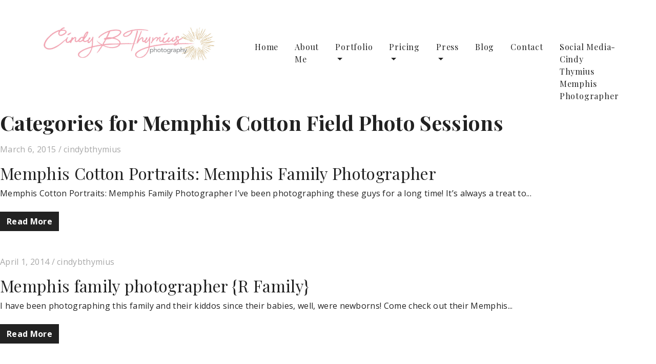

--- FILE ---
content_type: text/html; charset=UTF-8
request_url: https://cbtphotography.com/blog/category/memphis-cotton-field-photo-sessions/
body_size: 9004
content:
<!doctype html>
<html lang="en-US" class="no-js">
<head>
    <meta charset="UTF-8">
    <title>Memphis Cotton Field Photo Sessions Archives | Cindy B. Thymius Photography : Cindy B. Thymius Photography</title>

    <link href="//www.google-analytics.com" rel="dns-prefetch">
    <link href="https://cbtphotography.com/wp-content/themes/cbt_wordpress/img/icons/favicon.ico" rel="shortcut icon">
    <link href="https://cbtphotography.com/wp-content/themes/cbt_wordpress/img/icons/touch.png" rel="apple-touch-icon-precomposed">

    <meta http-equiv="X-UA-Compatible" content="IE=edge,chrome=1">
    <meta name="viewport" content="width=device-width, initial-scale=1.0">
    <meta name="description" content="Cindy B. Thymius Photography | Senior Photos | Memphis TN">

	<meta name="p:domain_verify" content="ca05203f9aa14f7ef1bdb4865b326999"/>
	
    <link rel="stylesheet" href="https://maxcdn.bootstrapcdn.com/bootstrap/4.0.0/css/bootstrap.min.css" integrity="sha384-Gn5384xqQ1aoWXA+058RXPxPg6fy4IWvTNh0E263XmFcJlSAwiGgFAW/dAiS6JXm" crossorigin="anonymous">
    <link href="https://fonts.googleapis.com/css?family=Open+Sans:400,700|Playfair+Display:400,700" rel="stylesheet">
    
    <meta name='robots' content='index, follow, max-image-preview:large, max-snippet:-1, max-video-preview:-1' />
	<style>img:is([sizes="auto" i], [sizes^="auto," i]) { contain-intrinsic-size: 3000px 1500px }</style>
	
	<!-- This site is optimized with the Yoast SEO Premium plugin v26.5 (Yoast SEO v26.5) - https://yoast.com/wordpress/plugins/seo/ -->
	<link rel="canonical" href="https://cbtphotography.com/blog/category/memphis-cotton-field-photo-sessions/" />
	<meta property="og:locale" content="en_US" />
	<meta property="og:type" content="article" />
	<meta property="og:title" content="Memphis Cotton Field Photo Sessions Archives" />
	<meta property="og:url" content="https://cbtphotography.com/blog/category/memphis-cotton-field-photo-sessions/" />
	<meta property="og:site_name" content="Cindy B. Thymius Photography" />
	<meta property="og:image" content="https://cbtphotography.com/wp-content/uploads/2024/05/memphis-senior-photographer.jpg" />
	<meta property="og:image:width" content="1200" />
	<meta property="og:image:height" content="675" />
	<meta property="og:image:type" content="image/jpeg" />
	<meta name="twitter:card" content="summary_large_image" />
	<script type="application/ld+json" class="yoast-schema-graph">{"@context":"https://schema.org","@graph":[{"@type":"CollectionPage","@id":"https://cbtphotography.com/blog/category/memphis-cotton-field-photo-sessions/","url":"https://cbtphotography.com/blog/category/memphis-cotton-field-photo-sessions/","name":"Memphis Cotton Field Photo Sessions Archives | Cindy B. Thymius Photography","isPartOf":{"@id":"https://cbtphotography.com/#website"},"breadcrumb":{"@id":"https://cbtphotography.com/blog/category/memphis-cotton-field-photo-sessions/#breadcrumb"},"inLanguage":"en-US"},{"@type":"BreadcrumbList","@id":"https://cbtphotography.com/blog/category/memphis-cotton-field-photo-sessions/#breadcrumb","itemListElement":[{"@type":"ListItem","position":1,"name":"Home","item":"https://cbtphotography.com/"},{"@type":"ListItem","position":2,"name":"Memphis Cotton Field Photo Sessions"}]},{"@type":"WebSite","@id":"https://cbtphotography.com/#website","url":"https://cbtphotography.com/","name":"Cindy B. Thymius Photography","description":"Cindy B. Thymius Photography | Senior Photos | Memphis TN","publisher":{"@id":"https://cbtphotography.com/#organization"},"alternateName":"Cindy B. Thymius Photography | Senior Photos | Memphis TN","potentialAction":[{"@type":"SearchAction","target":{"@type":"EntryPoint","urlTemplate":"https://cbtphotography.com/?s={search_term_string}"},"query-input":{"@type":"PropertyValueSpecification","valueRequired":true,"valueName":"search_term_string"}}],"inLanguage":"en-US"},{"@type":"Organization","@id":"https://cbtphotography.com/#organization","name":"Cindy B. Thymius Photography","url":"https://cbtphotography.com/","logo":{"@type":"ImageObject","inLanguage":"en-US","@id":"https://cbtphotography.com/#/schema/logo/image/","url":"https://cbtphotography.com/wp-content/uploads/2024/05/CBTPhoto_FullColor.png","contentUrl":"https://cbtphotography.com/wp-content/uploads/2024/05/CBTPhoto_FullColor.png","width":1442,"height":281,"caption":"Cindy B. Thymius Photography"},"image":{"@id":"https://cbtphotography.com/#/schema/logo/image/"},"sameAs":["https://www.facebook.com/CindyBThymiusPhotography","https://instagram.com/cindybthymiusphotography"]}]}</script>
	<!-- / Yoast SEO Premium plugin. -->


<script type="text/javascript">
/* <![CDATA[ */
window._wpemojiSettings = {"baseUrl":"https:\/\/s.w.org\/images\/core\/emoji\/16.0.1\/72x72\/","ext":".png","svgUrl":"https:\/\/s.w.org\/images\/core\/emoji\/16.0.1\/svg\/","svgExt":".svg","source":{"concatemoji":"https:\/\/cbtphotography.com\/wp-includes\/js\/wp-emoji-release.min.js?ver=6.8.3"}};
/*! This file is auto-generated */
!function(s,n){var o,i,e;function c(e){try{var t={supportTests:e,timestamp:(new Date).valueOf()};sessionStorage.setItem(o,JSON.stringify(t))}catch(e){}}function p(e,t,n){e.clearRect(0,0,e.canvas.width,e.canvas.height),e.fillText(t,0,0);var t=new Uint32Array(e.getImageData(0,0,e.canvas.width,e.canvas.height).data),a=(e.clearRect(0,0,e.canvas.width,e.canvas.height),e.fillText(n,0,0),new Uint32Array(e.getImageData(0,0,e.canvas.width,e.canvas.height).data));return t.every(function(e,t){return e===a[t]})}function u(e,t){e.clearRect(0,0,e.canvas.width,e.canvas.height),e.fillText(t,0,0);for(var n=e.getImageData(16,16,1,1),a=0;a<n.data.length;a++)if(0!==n.data[a])return!1;return!0}function f(e,t,n,a){switch(t){case"flag":return n(e,"\ud83c\udff3\ufe0f\u200d\u26a7\ufe0f","\ud83c\udff3\ufe0f\u200b\u26a7\ufe0f")?!1:!n(e,"\ud83c\udde8\ud83c\uddf6","\ud83c\udde8\u200b\ud83c\uddf6")&&!n(e,"\ud83c\udff4\udb40\udc67\udb40\udc62\udb40\udc65\udb40\udc6e\udb40\udc67\udb40\udc7f","\ud83c\udff4\u200b\udb40\udc67\u200b\udb40\udc62\u200b\udb40\udc65\u200b\udb40\udc6e\u200b\udb40\udc67\u200b\udb40\udc7f");case"emoji":return!a(e,"\ud83e\udedf")}return!1}function g(e,t,n,a){var r="undefined"!=typeof WorkerGlobalScope&&self instanceof WorkerGlobalScope?new OffscreenCanvas(300,150):s.createElement("canvas"),o=r.getContext("2d",{willReadFrequently:!0}),i=(o.textBaseline="top",o.font="600 32px Arial",{});return e.forEach(function(e){i[e]=t(o,e,n,a)}),i}function t(e){var t=s.createElement("script");t.src=e,t.defer=!0,s.head.appendChild(t)}"undefined"!=typeof Promise&&(o="wpEmojiSettingsSupports",i=["flag","emoji"],n.supports={everything:!0,everythingExceptFlag:!0},e=new Promise(function(e){s.addEventListener("DOMContentLoaded",e,{once:!0})}),new Promise(function(t){var n=function(){try{var e=JSON.parse(sessionStorage.getItem(o));if("object"==typeof e&&"number"==typeof e.timestamp&&(new Date).valueOf()<e.timestamp+604800&&"object"==typeof e.supportTests)return e.supportTests}catch(e){}return null}();if(!n){if("undefined"!=typeof Worker&&"undefined"!=typeof OffscreenCanvas&&"undefined"!=typeof URL&&URL.createObjectURL&&"undefined"!=typeof Blob)try{var e="postMessage("+g.toString()+"("+[JSON.stringify(i),f.toString(),p.toString(),u.toString()].join(",")+"));",a=new Blob([e],{type:"text/javascript"}),r=new Worker(URL.createObjectURL(a),{name:"wpTestEmojiSupports"});return void(r.onmessage=function(e){c(n=e.data),r.terminate(),t(n)})}catch(e){}c(n=g(i,f,p,u))}t(n)}).then(function(e){for(var t in e)n.supports[t]=e[t],n.supports.everything=n.supports.everything&&n.supports[t],"flag"!==t&&(n.supports.everythingExceptFlag=n.supports.everythingExceptFlag&&n.supports[t]);n.supports.everythingExceptFlag=n.supports.everythingExceptFlag&&!n.supports.flag,n.DOMReady=!1,n.readyCallback=function(){n.DOMReady=!0}}).then(function(){return e}).then(function(){var e;n.supports.everything||(n.readyCallback(),(e=n.source||{}).concatemoji?t(e.concatemoji):e.wpemoji&&e.twemoji&&(t(e.twemoji),t(e.wpemoji)))}))}((window,document),window._wpemojiSettings);
/* ]]> */
</script>
<style id='wp-emoji-styles-inline-css' type='text/css'>

	img.wp-smiley, img.emoji {
		display: inline !important;
		border: none !important;
		box-shadow: none !important;
		height: 1em !important;
		width: 1em !important;
		margin: 0 0.07em !important;
		vertical-align: -0.1em !important;
		background: none !important;
		padding: 0 !important;
	}
</style>
<link rel='stylesheet' id='wp-block-library-css' href='https://cbtphotography.com/wp-includes/css/dist/block-library/style.min.css?ver=6.8.3' media='all' />
<style id='classic-theme-styles-inline-css' type='text/css'>
/*! This file is auto-generated */
.wp-block-button__link{color:#fff;background-color:#32373c;border-radius:9999px;box-shadow:none;text-decoration:none;padding:calc(.667em + 2px) calc(1.333em + 2px);font-size:1.125em}.wp-block-file__button{background:#32373c;color:#fff;text-decoration:none}
</style>
<style id='global-styles-inline-css' type='text/css'>
:root{--wp--preset--aspect-ratio--square: 1;--wp--preset--aspect-ratio--4-3: 4/3;--wp--preset--aspect-ratio--3-4: 3/4;--wp--preset--aspect-ratio--3-2: 3/2;--wp--preset--aspect-ratio--2-3: 2/3;--wp--preset--aspect-ratio--16-9: 16/9;--wp--preset--aspect-ratio--9-16: 9/16;--wp--preset--color--black: #000000;--wp--preset--color--cyan-bluish-gray: #abb8c3;--wp--preset--color--white: #ffffff;--wp--preset--color--pale-pink: #f78da7;--wp--preset--color--vivid-red: #cf2e2e;--wp--preset--color--luminous-vivid-orange: #ff6900;--wp--preset--color--luminous-vivid-amber: #fcb900;--wp--preset--color--light-green-cyan: #7bdcb5;--wp--preset--color--vivid-green-cyan: #00d084;--wp--preset--color--pale-cyan-blue: #8ed1fc;--wp--preset--color--vivid-cyan-blue: #0693e3;--wp--preset--color--vivid-purple: #9b51e0;--wp--preset--gradient--vivid-cyan-blue-to-vivid-purple: linear-gradient(135deg,rgba(6,147,227,1) 0%,rgb(155,81,224) 100%);--wp--preset--gradient--light-green-cyan-to-vivid-green-cyan: linear-gradient(135deg,rgb(122,220,180) 0%,rgb(0,208,130) 100%);--wp--preset--gradient--luminous-vivid-amber-to-luminous-vivid-orange: linear-gradient(135deg,rgba(252,185,0,1) 0%,rgba(255,105,0,1) 100%);--wp--preset--gradient--luminous-vivid-orange-to-vivid-red: linear-gradient(135deg,rgba(255,105,0,1) 0%,rgb(207,46,46) 100%);--wp--preset--gradient--very-light-gray-to-cyan-bluish-gray: linear-gradient(135deg,rgb(238,238,238) 0%,rgb(169,184,195) 100%);--wp--preset--gradient--cool-to-warm-spectrum: linear-gradient(135deg,rgb(74,234,220) 0%,rgb(151,120,209) 20%,rgb(207,42,186) 40%,rgb(238,44,130) 60%,rgb(251,105,98) 80%,rgb(254,248,76) 100%);--wp--preset--gradient--blush-light-purple: linear-gradient(135deg,rgb(255,206,236) 0%,rgb(152,150,240) 100%);--wp--preset--gradient--blush-bordeaux: linear-gradient(135deg,rgb(254,205,165) 0%,rgb(254,45,45) 50%,rgb(107,0,62) 100%);--wp--preset--gradient--luminous-dusk: linear-gradient(135deg,rgb(255,203,112) 0%,rgb(199,81,192) 50%,rgb(65,88,208) 100%);--wp--preset--gradient--pale-ocean: linear-gradient(135deg,rgb(255,245,203) 0%,rgb(182,227,212) 50%,rgb(51,167,181) 100%);--wp--preset--gradient--electric-grass: linear-gradient(135deg,rgb(202,248,128) 0%,rgb(113,206,126) 100%);--wp--preset--gradient--midnight: linear-gradient(135deg,rgb(2,3,129) 0%,rgb(40,116,252) 100%);--wp--preset--font-size--small: 13px;--wp--preset--font-size--medium: 20px;--wp--preset--font-size--large: 36px;--wp--preset--font-size--x-large: 42px;--wp--preset--spacing--20: 0.44rem;--wp--preset--spacing--30: 0.67rem;--wp--preset--spacing--40: 1rem;--wp--preset--spacing--50: 1.5rem;--wp--preset--spacing--60: 2.25rem;--wp--preset--spacing--70: 3.38rem;--wp--preset--spacing--80: 5.06rem;--wp--preset--shadow--natural: 6px 6px 9px rgba(0, 0, 0, 0.2);--wp--preset--shadow--deep: 12px 12px 50px rgba(0, 0, 0, 0.4);--wp--preset--shadow--sharp: 6px 6px 0px rgba(0, 0, 0, 0.2);--wp--preset--shadow--outlined: 6px 6px 0px -3px rgba(255, 255, 255, 1), 6px 6px rgba(0, 0, 0, 1);--wp--preset--shadow--crisp: 6px 6px 0px rgba(0, 0, 0, 1);}:where(.is-layout-flex){gap: 0.5em;}:where(.is-layout-grid){gap: 0.5em;}body .is-layout-flex{display: flex;}.is-layout-flex{flex-wrap: wrap;align-items: center;}.is-layout-flex > :is(*, div){margin: 0;}body .is-layout-grid{display: grid;}.is-layout-grid > :is(*, div){margin: 0;}:where(.wp-block-columns.is-layout-flex){gap: 2em;}:where(.wp-block-columns.is-layout-grid){gap: 2em;}:where(.wp-block-post-template.is-layout-flex){gap: 1.25em;}:where(.wp-block-post-template.is-layout-grid){gap: 1.25em;}.has-black-color{color: var(--wp--preset--color--black) !important;}.has-cyan-bluish-gray-color{color: var(--wp--preset--color--cyan-bluish-gray) !important;}.has-white-color{color: var(--wp--preset--color--white) !important;}.has-pale-pink-color{color: var(--wp--preset--color--pale-pink) !important;}.has-vivid-red-color{color: var(--wp--preset--color--vivid-red) !important;}.has-luminous-vivid-orange-color{color: var(--wp--preset--color--luminous-vivid-orange) !important;}.has-luminous-vivid-amber-color{color: var(--wp--preset--color--luminous-vivid-amber) !important;}.has-light-green-cyan-color{color: var(--wp--preset--color--light-green-cyan) !important;}.has-vivid-green-cyan-color{color: var(--wp--preset--color--vivid-green-cyan) !important;}.has-pale-cyan-blue-color{color: var(--wp--preset--color--pale-cyan-blue) !important;}.has-vivid-cyan-blue-color{color: var(--wp--preset--color--vivid-cyan-blue) !important;}.has-vivid-purple-color{color: var(--wp--preset--color--vivid-purple) !important;}.has-black-background-color{background-color: var(--wp--preset--color--black) !important;}.has-cyan-bluish-gray-background-color{background-color: var(--wp--preset--color--cyan-bluish-gray) !important;}.has-white-background-color{background-color: var(--wp--preset--color--white) !important;}.has-pale-pink-background-color{background-color: var(--wp--preset--color--pale-pink) !important;}.has-vivid-red-background-color{background-color: var(--wp--preset--color--vivid-red) !important;}.has-luminous-vivid-orange-background-color{background-color: var(--wp--preset--color--luminous-vivid-orange) !important;}.has-luminous-vivid-amber-background-color{background-color: var(--wp--preset--color--luminous-vivid-amber) !important;}.has-light-green-cyan-background-color{background-color: var(--wp--preset--color--light-green-cyan) !important;}.has-vivid-green-cyan-background-color{background-color: var(--wp--preset--color--vivid-green-cyan) !important;}.has-pale-cyan-blue-background-color{background-color: var(--wp--preset--color--pale-cyan-blue) !important;}.has-vivid-cyan-blue-background-color{background-color: var(--wp--preset--color--vivid-cyan-blue) !important;}.has-vivid-purple-background-color{background-color: var(--wp--preset--color--vivid-purple) !important;}.has-black-border-color{border-color: var(--wp--preset--color--black) !important;}.has-cyan-bluish-gray-border-color{border-color: var(--wp--preset--color--cyan-bluish-gray) !important;}.has-white-border-color{border-color: var(--wp--preset--color--white) !important;}.has-pale-pink-border-color{border-color: var(--wp--preset--color--pale-pink) !important;}.has-vivid-red-border-color{border-color: var(--wp--preset--color--vivid-red) !important;}.has-luminous-vivid-orange-border-color{border-color: var(--wp--preset--color--luminous-vivid-orange) !important;}.has-luminous-vivid-amber-border-color{border-color: var(--wp--preset--color--luminous-vivid-amber) !important;}.has-light-green-cyan-border-color{border-color: var(--wp--preset--color--light-green-cyan) !important;}.has-vivid-green-cyan-border-color{border-color: var(--wp--preset--color--vivid-green-cyan) !important;}.has-pale-cyan-blue-border-color{border-color: var(--wp--preset--color--pale-cyan-blue) !important;}.has-vivid-cyan-blue-border-color{border-color: var(--wp--preset--color--vivid-cyan-blue) !important;}.has-vivid-purple-border-color{border-color: var(--wp--preset--color--vivid-purple) !important;}.has-vivid-cyan-blue-to-vivid-purple-gradient-background{background: var(--wp--preset--gradient--vivid-cyan-blue-to-vivid-purple) !important;}.has-light-green-cyan-to-vivid-green-cyan-gradient-background{background: var(--wp--preset--gradient--light-green-cyan-to-vivid-green-cyan) !important;}.has-luminous-vivid-amber-to-luminous-vivid-orange-gradient-background{background: var(--wp--preset--gradient--luminous-vivid-amber-to-luminous-vivid-orange) !important;}.has-luminous-vivid-orange-to-vivid-red-gradient-background{background: var(--wp--preset--gradient--luminous-vivid-orange-to-vivid-red) !important;}.has-very-light-gray-to-cyan-bluish-gray-gradient-background{background: var(--wp--preset--gradient--very-light-gray-to-cyan-bluish-gray) !important;}.has-cool-to-warm-spectrum-gradient-background{background: var(--wp--preset--gradient--cool-to-warm-spectrum) !important;}.has-blush-light-purple-gradient-background{background: var(--wp--preset--gradient--blush-light-purple) !important;}.has-blush-bordeaux-gradient-background{background: var(--wp--preset--gradient--blush-bordeaux) !important;}.has-luminous-dusk-gradient-background{background: var(--wp--preset--gradient--luminous-dusk) !important;}.has-pale-ocean-gradient-background{background: var(--wp--preset--gradient--pale-ocean) !important;}.has-electric-grass-gradient-background{background: var(--wp--preset--gradient--electric-grass) !important;}.has-midnight-gradient-background{background: var(--wp--preset--gradient--midnight) !important;}.has-small-font-size{font-size: var(--wp--preset--font-size--small) !important;}.has-medium-font-size{font-size: var(--wp--preset--font-size--medium) !important;}.has-large-font-size{font-size: var(--wp--preset--font-size--large) !important;}.has-x-large-font-size{font-size: var(--wp--preset--font-size--x-large) !important;}
:where(.wp-block-post-template.is-layout-flex){gap: 1.25em;}:where(.wp-block-post-template.is-layout-grid){gap: 1.25em;}
:where(.wp-block-columns.is-layout-flex){gap: 2em;}:where(.wp-block-columns.is-layout-grid){gap: 2em;}
:root :where(.wp-block-pullquote){font-size: 1.5em;line-height: 1.6;}
</style>
<link rel='stylesheet' id='contact-form-7-css' href='https://cbtphotography.com/wp-content/plugins/contact-form-7/includes/css/styles.css?ver=6.1.4' media='all' />
<link rel='stylesheet' id='html5blank-css' href='https://cbtphotography.com/wp-content/themes/cbt_wordpress/style.css?ver=1.0.5' media='all' />
<link rel='stylesheet' id='js_composer_custom_css-css' href='//cbtphotography.com/wp-content/uploads/js_composer/custom.css?ver=5.5.5' media='all' />
<script type="text/javascript" src="https://cbtphotography.com/wp-content/themes/cbt_wordpress/js/lib/conditionizr-4.3.0.min.js?ver=4.3.0" id="conditionizr-js"></script>
<script type="text/javascript" src="https://cbtphotography.com/wp-content/themes/cbt_wordpress/js/lib/modernizr-2.7.1.min.js?ver=2.7.1" id="modernizr-js"></script>
<link rel="https://api.w.org/" href="https://cbtphotography.com/wp-json/" /><link rel="alternate" title="JSON" type="application/json" href="https://cbtphotography.com/wp-json/wp/v2/categories/213" /><meta name="generator" content="Powered by WPBakery Page Builder - drag and drop page builder for WordPress."/>
<!--[if lte IE 9]><link rel="stylesheet" type="text/css" href="https://cbtphotography.com/wp-content/plugins/js_composer/assets/css/vc_lte_ie9.min.css" media="screen"><![endif]--><link rel="icon" href="https://cbtphotography.com/wp-content/uploads/2023/09/cropped-favicon-32x32.jpg" sizes="32x32" />
<link rel="icon" href="https://cbtphotography.com/wp-content/uploads/2023/09/cropped-favicon-192x192.jpg" sizes="192x192" />
<link rel="apple-touch-icon" href="https://cbtphotography.com/wp-content/uploads/2023/09/cropped-favicon-180x180.jpg" />
<meta name="msapplication-TileImage" content="https://cbtphotography.com/wp-content/uploads/2023/09/cropped-favicon-270x270.jpg" />
<noscript><style type="text/css"> .wpb_animate_when_almost_visible { opacity: 1; }</style></noscript>
    <link rel="stylesheet" href="https://use.fontawesome.com/releases/v5.5.0/css/all.css" integrity="sha384-B4dIYHKNBt8Bc12p+WXckhzcICo0wtJAoU8YZTY5qE0Id1GSseTk6S+L3BlXeVIU" crossorigin="anonymous">
    <link href="https://cbtphotography.com/wp-content/themes/cbt_wordpress/css/hover-blocks.css" rel="stylesheet">

    <script>
    // conditionizr.com
    // configure environment tests
    conditionizr.config({
        assets: 'https://cbtphotography.com/wp-content/themes/cbt_wordpress',
        tests: {}
    });
    </script>

<script async src="https://www.googletagmanager.com/gtag/js?id=UA-53507004-1"></script>
<script>
  window.dataLayer = window.dataLayer || [];
  function gtag(){dataLayer.push(arguments)};
  gtag('js', new Date());

  gtag('config', 'UA-53507004-1');
</script>

</head>
<body class="archive category category-memphis-cotton-field-photo-sessions category-213 wp-theme-cbt_wordpress wpb-js-composer js-comp-ver-5.5.5 vc_responsive">

    <header class="pt-3 pt-lg-5">
        <div class="container">
            <div class="row">
                <div class="col-12 col-lg-3 col-xl-4">
                    <a class="navbar-brand" href="/">
                        <img src="https://cbtphotography.com/wp-content/themes/cbt_wordpress/img/logo-header.jpg" alt="Cindy B. Thymius Logo">
                    </a>
                </div>
                <div class="col-12 col-lg-9 col-xl-8">
                    <nav role="navigation" class="navbar navbar-expand-lg navbar-light">
                        <button class="navbar-toggler" type="button" data-toggle="collapse" data-target="#navbarNav" aria-controls="navbarNav" aria-expanded="false" aria-label="Toggle navigation">
                            <span class="fa fa-bars fa-lg"></span>
                        </button>
                        <div class="collapse navbar-collapse mt-3" id="navbarNav">
                            <ul id="menu-primary-navigation" class="navbar-nav ml-auto"><li itemscope="itemscope" itemtype="https://www.schema.org/SiteNavigationElement" id="menu-item-6646" class="nav-item menu-item menu-item-type-post_type menu-item-object-page menu-item-home menu-item-6646"><a title="Home" href="https://cbtphotography.com/" class="nav-link">Home</a></li>
<li itemscope="itemscope" itemtype="https://www.schema.org/SiteNavigationElement" id="menu-item-6645" class="nav-item menu-item menu-item-type-post_type menu-item-object-page menu-item-6645"><a title="About Me" href="https://cbtphotography.com/about-me/" class="nav-link">About Me</a></li>
<li itemscope="itemscope" itemtype="https://www.schema.org/SiteNavigationElement" id="menu-item-6739" class="nav-item menu-item menu-item-type-custom menu-item-object-custom menu-item-has-children menu-item-6739 dropdown"><a title="Portfolio" href="#" data-toggle="dropdown" class="nav-link dropdown-toggle" aria-haspopup="true">Portfolio <span class="caret"></span></a>
<ul role="menu" class=" dropdown-menu" >
	<li itemscope="itemscope" itemtype="https://www.schema.org/SiteNavigationElement" id="menu-item-6737" class="nav-item menu-item menu-item-type-custom menu-item-object-custom menu-item-6737"><a title="Engagements" href="https://cbtphotography.com/portfolio/engagements/" class="nav-link">Engagements</a></li>
	<li itemscope="itemscope" itemtype="https://www.schema.org/SiteNavigationElement" id="menu-item-6735" class="nav-item menu-item menu-item-type-custom menu-item-object-custom menu-item-6735"><a title="Family Portraits" href="/portfolio/family-portraits/" class="nav-link">Family Portraits</a></li>
	<li itemscope="itemscope" itemtype="https://www.schema.org/SiteNavigationElement" id="menu-item-20138" class="nav-item menu-item menu-item-type-custom menu-item-object-custom menu-item-20138"><a title="Seniors" href="/portfolio/seniors" class="nav-link">Seniors</a></li>
	<li itemscope="itemscope" itemtype="https://www.schema.org/SiteNavigationElement" id="menu-item-6736" class="nav-item menu-item menu-item-type-custom menu-item-object-custom menu-item-6736"><a title="Newborns" href="/portfolio/newborns/" class="nav-link">Newborns</a></li>
	<li itemscope="itemscope" itemtype="https://www.schema.org/SiteNavigationElement" id="menu-item-42520" class="nav-item menu-item menu-item-type-custom menu-item-object-custom menu-item-42520"><a title="Headshots" href="/portfolio/headshots/" class="nav-link">Headshots</a></li>
	<li itemscope="itemscope" itemtype="https://www.schema.org/SiteNavigationElement" id="menu-item-42413" class="nav-item menu-item menu-item-type-custom menu-item-object-custom menu-item-42413"><a title="The Traveling Dress" href="https://cbtphotography.com/portfolio-thetravelingdress/" class="nav-link">The Traveling Dress</a></li>
	<li itemscope="itemscope" itemtype="https://www.schema.org/SiteNavigationElement" id="menu-item-42414" class="nav-item menu-item menu-item-type-custom menu-item-object-custom menu-item-42414"><a title="Christmas on the Square" href="https://cbtphotography.com/christmas-on-the-square/" class="nav-link">Christmas on the Square</a></li>
</ul>
</li>
<li itemscope="itemscope" itemtype="https://www.schema.org/SiteNavigationElement" id="menu-item-6957" class="nav-item menu-item menu-item-type-custom menu-item-object-custom menu-item-has-children menu-item-6957 dropdown"><a title="Pricing" href="#" data-toggle="dropdown" class="nav-link dropdown-toggle" aria-haspopup="true">Pricing <span class="caret"></span></a>
<ul role="menu" class=" dropdown-menu" >
	<li itemscope="itemscope" itemtype="https://www.schema.org/SiteNavigationElement" id="menu-item-6643" class="nav-item menu-item menu-item-type-post_type menu-item-object-page menu-item-6643"><a title="Portrait Pricing" href="https://cbtphotography.com/portrait-pricing/" class="nav-link">Portrait Pricing</a></li>
	<li itemscope="itemscope" itemtype="https://www.schema.org/SiteNavigationElement" id="menu-item-34888" class="nav-item menu-item menu-item-type-post_type menu-item-object-page menu-item-34888"><a title="Senior Pricing" href="https://cbtphotography.com/portrait-pricing/senior-pricing/" class="nav-link">Senior Pricing</a></li>
</ul>
</li>
<li itemscope="itemscope" itemtype="https://www.schema.org/SiteNavigationElement" id="menu-item-20232" class="nav-item menu-item menu-item-type-post_type menu-item-object-page menu-item-has-children menu-item-20232 dropdown"><a title="Press" href="#" data-toggle="dropdown" class="nav-link dropdown-toggle" aria-haspopup="true">Press <span class="caret"></span></a>
<ul role="menu" class=" dropdown-menu" >
	<li itemscope="itemscope" itemtype="https://www.schema.org/SiteNavigationElement" id="menu-item-20241" class="nav-item menu-item menu-item-type-post_type menu-item-object-page menu-item-20241"><a title="Online" href="https://cbtphotography.com/press/online/" class="nav-link">Online</a></li>
	<li itemscope="itemscope" itemtype="https://www.schema.org/SiteNavigationElement" id="menu-item-20249" class="nav-item menu-item menu-item-type-post_type menu-item-object-page menu-item-20249"><a title="Print" href="https://cbtphotography.com/press/print/" class="nav-link">Print</a></li>
	<li itemscope="itemscope" itemtype="https://www.schema.org/SiteNavigationElement" id="menu-item-31377" class="nav-item menu-item menu-item-type-custom menu-item-object-custom menu-item-31377"><a title="Awards" href="https://cbtphotography.com/press/awards" class="nav-link">Awards</a></li>
</ul>
</li>
<li itemscope="itemscope" itemtype="https://www.schema.org/SiteNavigationElement" id="menu-item-6963" class="nav-item menu-item menu-item-type-post_type menu-item-object-page current_page_parent menu-item-6963"><a title="Blog" href="https://cbtphotography.com/blog/" class="nav-link">Blog</a></li>
<li itemscope="itemscope" itemtype="https://www.schema.org/SiteNavigationElement" id="menu-item-6642" class="nav-item menu-item menu-item-type-post_type menu-item-object-page menu-item-6642"><a title="Contact" href="https://cbtphotography.com/contact/" class="nav-link">Contact</a></li>
<li itemscope="itemscope" itemtype="https://www.schema.org/SiteNavigationElement" id="menu-item-60596" class="nav-item menu-item menu-item-type-post_type menu-item-object-page menu-item-60596"><a title="Social Media-Cindy Thymius Memphis Photographer" href="https://cbtphotography.com/social-media-cindy-thymius-memphis-photographer/" class="nav-link">Social Media-Cindy Thymius Memphis Photographer</a></li>
</ul>                        </div>
                    </nav>
                </div>
            </div>
        </div>
    </header>

	<main role="main">
		<!-- section -->
		<section>

			<h1>Categories for Memphis Cotton Field Photo Sessions</h1>

			
	<article id="post-11936" class="post-11936 post type-post status-publish format-standard hentry category-memphis-cotton-field-photo-sessions">

		
        <p class="post-detail mt-3">
            <span class="date">March 6, 2015</span>
            <span class="author"> / cindybthymius</span>
        </p>
		<h2><a href="https://cbtphotography.com/blog/memphis-cotton-portraits-memphis-family-photographer/" title="Memphis Cotton Portraits: Memphis Family Photographer">Memphis Cotton Portraits: Memphis Family Photographer</a></h2>

		<p>Memphis Cotton Portraits: Memphis Family Photographer I&#8217;ve been photographing these guys for a long time! It&#8217;s always a treat to...<br><br><a class="btn btn-black view-article" href="https://cbtphotography.com/blog/memphis-cotton-portraits-memphis-family-photographer/">Read More</a></p>
	</article>


	<article id="post-9065" class="post-9065 post type-post status-publish format-standard hentry category-memphis-cotton-field-photo-sessions category-memphis-family-portraits">

		
        <p class="post-detail mt-3">
            <span class="date">April 1, 2014</span>
            <span class="author"> / cindybthymius</span>
        </p>
		<h2><a href="https://cbtphotography.com/blog/memphis-family-photographer-r-family/" title="Memphis family photographer {R Family}">Memphis family photographer {R Family}</a></h2>

		<p>I have been photographing this family and their kiddos since their babies, well, were newborns! Come check out their Memphis...<br><br><a class="btn btn-black view-article" href="https://cbtphotography.com/blog/memphis-family-photographer-r-family/">Read More</a></p>
	</article>


	<article id="post-7914" class="post-7914 post type-post status-publish format-standard hentry category-memphis-cotton-field-photo-sessions">

		
        <p class="post-detail mt-3">
            <span class="date">September 11, 2013</span>
            <span class="author"> / cindybthymius</span>
        </p>
		<h2><a href="https://cbtphotography.com/blog/memphis-cotton-field-photo-sessions/" title="Memphis Cotton Field Photo Sessions">Memphis Cotton Field Photo Sessions</a></h2>

		<p>It&#8217;s that time to start thinking of scheduling your Memphis Cotton Field Photo Sessions!! I think the fields will be...<br><br><a class="btn btn-black view-article" href="https://cbtphotography.com/blog/memphis-cotton-field-photo-sessions/">Read More</a></p>
	</article>


	<article id="post-6279" class="post-6279 post type-post status-publish format-standard hentry category-memphis-cotton-field-photo-sessions">

		
        <p class="post-detail mt-3">
            <span class="date">January 3, 2013</span>
            <span class="author"> / cindybthymius</span>
        </p>
		<h2><a href="https://cbtphotography.com/blog/memphis-cotton-fields-photography-pictures-s-family/" title="Memphis Cotton Fields Photography Pictures {S Family}">Memphis Cotton Fields Photography Pictures {S Family}</a></h2>

		<p>You&#8217;re in for a treat this morning! Love these portraits in the Memphis Cotton Fields Photography Pictures! A, her mother,...<br><br><a class="btn btn-black view-article" href="https://cbtphotography.com/blog/memphis-cotton-fields-photography-pictures-s-family/">Read More</a></p>
	</article>


	<article id="post-5425" class="post-5425 post type-post status-publish format-standard hentry category-memphis-cotton-field-photo-sessions">

		
        <p class="post-detail mt-3">
            <span class="date">September 5, 2012</span>
            <span class="author"> / cindybthymius</span>
        </p>
		<h2><a href="https://cbtphotography.com/blog/memphis-cotton-field-photo-session-now-scheduling/" title="Memphis Cotton Field Photo Session {Now Scheduling}">Memphis Cotton Field Photo Session {Now Scheduling}</a></h2>

		<p>So sorry for the dual blog post today! I am just so excited to announce the scheduling of the Memphis...<br><br><a class="btn btn-black view-article" href="https://cbtphotography.com/blog/memphis-cotton-field-photo-session-now-scheduling/">Read More</a></p>
	</article>


			<!-- pagination -->
<div class="pagination">
	</div>
<!-- /pagination -->

		</section>
		<!-- /section -->
	</main>

<!-- sidebar -->
<aside class="sidebar" role="complementary">

	<!-- search -->
<form class="search" method="get" action="https://cbtphotography.com" role="search">
	<input class="search-input" type="search" name="s" placeholder="To search, type and hit enter.">
	<button class="search-submit" type="submit" role="button">Search</button>
</form>
<!-- /search -->

	<div class="sidebar-widget">
			</div>

	<div class="sidebar-widget">
			</div>

</aside>
<!-- /sidebar -->

    <footer class="container pt-3 pb-5">
        <section class="footer-top py-5">
            <div class="container">
                <div class="row">
                    <div class="col-md-6 col-lg-5 mb-4 mb-lg-0 pt-lg-5">
                        <a class="logo-footer" href="/">
                            <img src="https://cbtphotography.com/wp-content/themes/cbt_wordpress/img/logo-header.jpg" alt="Cindy B. Thymius Logo" class="mt-lg-3" />
                        </a>
                    </div>
                    <div class="col-md-6 col-lg-4 mb-4 mb-lg-0">
                        <p>
                            Email: <a href="mailto:cindy@cbtphotography.com">cindy@cbtphotography.com</a><br>
                            Phone: <a href="tel:9015928080">901-592-8080</a>
                        </p>
                        <a href="https://www.facebook.com/CindyBThymiusPhotography/" target="_blank" class="social">
                            <span class="fab fa-facebook"></span>
                        </a>
                        <a href="https://www.instagram.com/cindybthymiusphotography/" target="_blank" class="social">
                            <span class="fab fa-instagram"></span>
                        </a>
                    </div>
                    <div class="col-md-6 col-lg-2 mb-4 mb-lg-0">
                        <nav role="navigation" class="navbar">
                            <div id="navbarNav">
                                <ul id="menu-footer-menu" class="navbar-nav"><li itemscope="itemscope" itemtype="https://www.schema.org/SiteNavigationElement" id="menu-item-6938" class="nav-item menu-item menu-item-type-post_type menu-item-object-page menu-item-home menu-item-6938"><a title="Home" href="https://cbtphotography.com/" class="nav-link">Home</a></li>
<li itemscope="itemscope" itemtype="https://www.schema.org/SiteNavigationElement" id="menu-item-6937" class="nav-item menu-item menu-item-type-post_type menu-item-object-page menu-item-6937"><a title="About Me" href="https://cbtphotography.com/about-me/" class="nav-link">About Me</a></li>
<li itemscope="itemscope" itemtype="https://www.schema.org/SiteNavigationElement" id="menu-item-6936" class="nav-item menu-item menu-item-type-post_type menu-item-object-page menu-item-6936"><a title="Portfolio" href="https://cbtphotography.com/portfolio/" class="nav-link">Portfolio</a></li>
<li itemscope="itemscope" itemtype="https://www.schema.org/SiteNavigationElement" id="menu-item-6935" class="nav-item menu-item menu-item-type-post_type menu-item-object-page menu-item-6935"><a title="Portrait Pricing" href="https://cbtphotography.com/portrait-pricing/" class="nav-link">Portrait Pricing</a></li>
<li itemscope="itemscope" itemtype="https://www.schema.org/SiteNavigationElement" id="menu-item-6964" class="nav-item menu-item menu-item-type-post_type menu-item-object-page current_page_parent menu-item-6964"><a title="Blog" href="https://cbtphotography.com/blog/" class="nav-link">Blog</a></li>
<li itemscope="itemscope" itemtype="https://www.schema.org/SiteNavigationElement" id="menu-item-6934" class="nav-item menu-item menu-item-type-post_type menu-item-object-page menu-item-6934"><a title="Contact" href="https://cbtphotography.com/contact/" class="nav-link">Contact</a></li>
</ul>                            </div>
                        </nav>
                    </div>
                </div>
            </div>
        </section>
        <section class="footer-bottom py-2 text-center">
            <div class="container">
                <div class="row">
                    <div class="col-12">
                        <span class="copyright">Copyright &copy; 2025 Cindy B. Thymius Photography </span>
                    </div>
                </div>
            </div>
        </section>
    </footer>

    <script src="https://code.jquery.com/jquery-2.2.4.min.js" integrity="sha256-BbhdlvQf/xTY9gja0Dq3HiwQF8LaCRTXxZKRutelT44=" crossorigin="anonymous"></script>
    <script src="https://cdnjs.cloudflare.com/ajax/libs/popper.js/1.11.0/umd/popper.min.js"></script>
    <script src="https://maxcdn.bootstrapcdn.com/bootstrap/4.0.0/js/bootstrap.min.js" integrity="sha384-JZR6Spejh4U02d8jOt6vLEHfe/JQGiRRSQQxSfFWpi1MquVdAyjUar5+76PVCmYl" crossorigin="anonymous"></script>

    <link rel='stylesheet' id='prettyphoto-css' href='/wp-content/plugins/js_composer/assets/lib/prettyphoto/css/prettyPhoto.min.css?ver=5.5.5' media='all' />
    <script type='text/javascript' src='/wp-content/plugins/js_composer/assets/lib/prettyphoto/js/jquery.prettyPhoto.min.js?ver=5.5.5'></script>
    <script type="text/javascript" src="/wp-content/themes/cbt_wordpress/js/lib/macy.js"></script>
    <script>
        var masonry = new Macy({
            container: '#gallery-1',
            trueOrder: false,
            waitForImages: false,
            useOwnImageLoader: false,
            debug: true,
            mobileFirst: true,
            columns: 1,
            margin: {
                y: 8,
                x: '1%',
            },
            breakAt: {
                1200: 5,
                940: 4,
                520: 3,
                400: 2
            }
        });
    </script>
    <script type="text/javascript" charset="utf-8">
        jQuery(document).ready(function() {
            jQuery("a[rel^='prettyPhoto']").prettyPhoto({
                social_tools: ''
            });
        });
    </script>

    <script type="speculationrules">
{"prefetch":[{"source":"document","where":{"and":[{"href_matches":"\/*"},{"not":{"href_matches":["\/wp-*.php","\/wp-admin\/*","\/wp-content\/uploads\/*","\/wp-content\/*","\/wp-content\/plugins\/*","\/wp-content\/themes\/cbt_wordpress\/*","\/*\\?(.+)"]}},{"not":{"selector_matches":"a[rel~=\"nofollow\"]"}},{"not":{"selector_matches":".no-prefetch, .no-prefetch a"}}]},"eagerness":"conservative"}]}
</script>
<script type="text/javascript" src="https://cbtphotography.com/wp-includes/js/dist/hooks.min.js?ver=4d63a3d491d11ffd8ac6" id="wp-hooks-js"></script>
<script type="text/javascript" src="https://cbtphotography.com/wp-includes/js/dist/i18n.min.js?ver=5e580eb46a90c2b997e6" id="wp-i18n-js"></script>
<script type="text/javascript" id="wp-i18n-js-after">
/* <![CDATA[ */
wp.i18n.setLocaleData( { 'text direction\u0004ltr': [ 'ltr' ] } );
/* ]]> */
</script>
<script type="text/javascript" src="https://cbtphotography.com/wp-content/plugins/contact-form-7/includes/swv/js/index.js?ver=6.1.4" id="swv-js"></script>
<script type="text/javascript" id="contact-form-7-js-before">
/* <![CDATA[ */
var wpcf7 = {
    "api": {
        "root": "https:\/\/cbtphotography.com\/wp-json\/",
        "namespace": "contact-form-7\/v1"
    },
    "cached": 1
};
/* ]]> */
</script>
<script type="text/javascript" src="https://cbtphotography.com/wp-content/plugins/contact-form-7/includes/js/index.js?ver=6.1.4" id="contact-form-7-js"></script>

    <!-- analytics -->
    <script>
        (function(f, i, r, e, s, h, l) {
            i['GoogleAnalyticsObject'] = s;
            f[s] = f[s] || function() {
                (f[s].q = f[s].q || []).push(arguments)
            }, f[s].l = 1 * new Date();
            h = i.createElement(r),
                l = i.getElementsByTagName(r)[0];
            h.async = 1;
            h.src = e;
            l.parentNode.insertBefore(h, l)
        })(window, document, 'script', '//www.google-analytics.com/analytics.js', 'ga');
        ga('create', 'UA-XXXXXXXX-XX', 'yourdomain.com');
        ga('send', 'pageview');
    </script>

    </body>

    </html>

--- FILE ---
content_type: text/css
request_url: https://cbtphotography.com/wp-content/themes/cbt_wordpress/style.css?ver=1.0.5
body_size: 959
content:
/*
Theme Name: CBT WordPress Theme
*/

body { color: #222; font-family: 'Open Sans', sans-serif; letter-spacing: 0.02em; }

h1, h2, h3, h4, h5,
.h1, .h2, .h3, .h4, .h5,
.display-1, .display-2, .display-3, .display-4,
.navbar-nav > .nav-item { font-family: 'Playfair Display', serif; }

.navbar-nav .nav-item .nav-link { color: #222; }
.navbar-light .navbar-nav .active>.nav-link { color: rgba(0,0,0,.5); }

.navbar-nav > .nav-item {
    font-weight: normal;
    letter-spacing: 0.05em;
}

@media (min-width: 992px) {
    .navbar-expand-lg .navbar-nav .nav-link {
        padding-right: 1rem;
        padding-left: 1rem;
    }
}

.navbar-nav .nav-item .dropdown-menu .nav-item .nav-link { 
    font-family: 'Open Sans', sans-serif;
    font-size: 0.8em;
    font-weight: bold; 
    text-transform: uppercase; 
}
.navbar-nav .nav-item .dropdown-menu .nav-item .nav-link:hover { text-decoration: underline; }

.navbar-light .navbar-toggler { border: none; }

img { max-width: 100%; height: auto; }

.map-responsive {
    overflow: hidden;
    padding-bottom: 25%;
    position: relative;
}

.map-responsive iframe {
    left: 0;
    top: 0;
    height: 100%;
    width: 100%;
    position: absolute;
    border: none;
}

@media(min-width: 768px) {
    .alignleft { float: left; margin: 0 1em 1em 0; }
    .alignright { float: right; margin: 0 0 1em 1em; }
    .map-responsive { min-height: 28vw; }
}

@media(max-width: 767px) {
    .map-responsive { min-height: 36vw; }
}

@media(max-width: 567px) {
    .map-responsive { min-height: 64vw; }
}

.aligncenter { display: block; float: none; margin: 1em auto; }

.footer-bottom { border-top: 1px solid #222; }

.copyright { letter-spacing: 0.05em; }

footer a, .social { color: #222; }
.social:hover { text-decoration: none; }
.social .fab { font-size: 1.25em; }

footer nav .nav-link:focus, footer nav .nav-link:hover { text-decoration: underline; }

/* Content Styling */
.content a { color: #F4A4B3; }

h1, h2, h3, h4, h5,
.h1, .h2, .h3, .h4, .h5, 
.display-1, .display-2, .display-3, .display-4 { font-weight: bold; }

body.page-id-6635 .wpb_text_column p em { color: #999; }

.wpcf7 label { font-weight: bold; }

span.Howdidyouhearaboutme select { width: 280px; }

.wpcf7 .wpcf7-submit { 
    background: #222;
    color: #fff;
    padding: 0.5em 1em;
    text-transform: uppercase;
    font-weight: bold;
    cursor: pointer;
}

.btn-white {
    background: #fff;
    border: 1px solid #222;
    color: #222 !important;
    border-radius: 0;
    text-transform: uppercase;
    letter-spacing: 0.10em;
    font-weight: bold;
}

.btn-white:hover {
    color: #fff !important;
    background-color: #222;
}

.btn-black {
    background-color: #222;
    border-radius: 0;
    color: #fff !important;
    font-weight: bold;
}

.btn-black:hover {
    background-color: #fff;
    border: 1px solid #222;
    color: #222 !important;
}


body.home h3 { font-weight: normal; margin-bottom: 1em; }

@media (min-width: 992px) {
    .footer-top div[class^="col-"], .footer-top div[class*=" col-"] {
        border-right: 1px solid #222;
    }
}

.square-with-text a {
    color: #fff;
    font-family: 'Playfair Display', serif;
    text-decoration: none;
}

.container-fluid .square-with-text a { font-size: 2em; }
.container .square-with-text a { font-size: 1.5em; }

.square-with-text a:hover { color: #fff; text-decoration: none; }

.square-with-text a:hover .vertically-aligned-wrap {
    transition-timing-function: ease-out;
    transition: 0.2s;
    -webkit-filter: grayscale(100%);
    filter: grayscale(100%);
    filter: gray;
}

.homepage-hero {
    background: no-repeat center center;
    background-size: cover;
    position: relative;
max-width: 1280px;
margin: 0 auto;
}

.homepage-hero .container-fluid .row > div {
    background: rgba(66,66,66,0.5);
}

.homepage-hero p {
    color: #fff;
}

@media(min-width: 1600px) {
    .homepage-hero { 
        min-height: 29vw;
        padding-top: 12vw; 
    }
}

@media(min-width: 992px) and (max-width: 1599px) {
    .homepage-hero { 
        min-height: 37vw;
        padding-top: 16vw; 
    }
}

@media(min-width: 768px) and (max-width: 991px) {
    .homepage-hero { 
        min-height: 36vw; 
        padding-top: 10vw; 
    }
}

@media(min-width: 568px) and (max-width: 767px) {
    .homepage-hero { 
        min-height: 52vw; 
        padding-top: 22vw; 
    }
}

@media(max-width: 567px) {
    .homepage-hero { 
        padding-top: 32vw; 
    }
}

article h1 a, article h2 a { color: #222 !important; font-weight: normal; }

.post-detail { color: #A8A8A8; }

article.post { margin-bottom: 3em; }
a.page-numbers { padding: 0 0.25em; }

--- FILE ---
content_type: text/css
request_url: https://cbtphotography.com/wp-content/uploads/js_composer/custom.css?ver=5.5.5
body_size: -354
content:
.wpb_text_column h1 { font-size: 44px; font-weight: normal; }

--- FILE ---
content_type: text/css
request_url: https://cbtphotography.com/wp-content/themes/cbt_wordpress/css/hover-blocks.css
body_size: 223
content:

.bg-black { background-color: #222; }
.bg-overlay { background: rgba(22, 22, 22, 0.7); }
.bg-desaturated { background: rgba(22, 22, 22, 0.3); }
.bg-overlay-white { background-color: rgba(212, 212, 212, 0.85); }

/* Special Layout Classes */
.full-width div[class^="col-"], .full-width div[class*=" col-"]    
    { padding-left: 0; padding-right: 0; }

.vertically-aligned-wrap { display: table; width: 100%; }
.vertically-aligned { display: table-cell; width: 100%; }
.v-center { vertical-align: middle; }
.v-bottom { vertical-align: bottom; }
.v-top { vertical-align: top; }

@media(min-width: 1600px) {
    .square-with-text > .vertically-aligned-wrap { margin: 0 auto; font-size: 120%; }
    .block-wrapper .square-with-text > .vertically-aligned-wrap { max-width: 100%; margin: 0 auto; font-size: 120%; }
}

.block-wrapper { 
    overflow: hidden; 
    position: relative; 
    background: url('images/block-image-large.jpg') no-repeat center center; 
    background-size: cover; 
}

.block-wrapper .vertically-aligned-wrap { 
    width: 101%; 
    height: 101%; 
}
.hover-block { 
    position: absolute; 
    top: 100%; 
    /*
    transition-timing-function: ease-out;
    transition: 0.25s;
    */
}

@media (min-width: 1600px) {
    .container-fluid .block-wrapper { height: 19vw; }
    .container .block-wrapper { height: 11vw; }
}

@media (min-width: 992px) and (max-width: 1599px) {
    .container-fluid .block-wrapper { height: 19vw; }
    .container .block-wrapper { height: 15vw; }
}

@media (min-width: 768px) {
    .block-wrapper:hover .initial-block { position: absolute; bottom: 100%; }
    .block-wrapper:hover .hover-block { position: relative; top: 0; }
}

@media(min-width: 568px) and (max-width: 991px) {
    .block-wrapper { height: 29vw; }
}

@media(max-width: 767px) {
    .block-wrapper { margin-top: 0.25em; margin-bottom: 0.25em; }
    .block-wrapper .initial-block { position: absolute; bottom: 100%; }
    .block-wrapper .hover-block { position: relative; top: 0; }
}

@media(max-width: 567px) {
    .block-wrapper { height: 64vw; }
}

.no-padding { padding: 0; }

